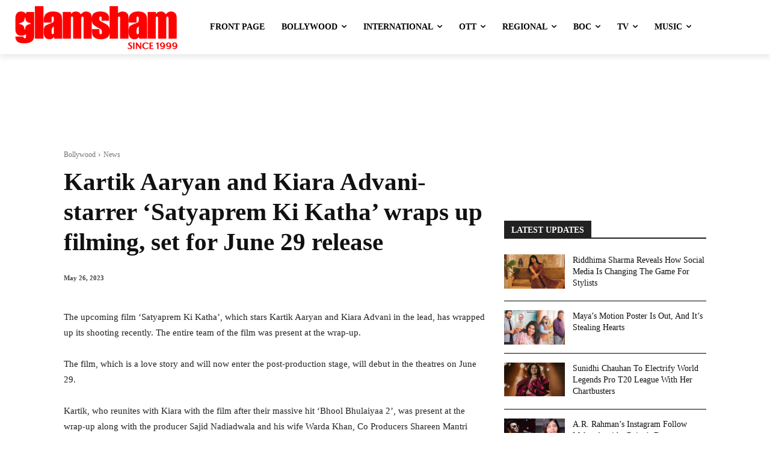

--- FILE ---
content_type: text/html; charset=utf-8
request_url: https://www.google.com/recaptcha/api2/aframe
body_size: 248
content:
<!DOCTYPE HTML><html><head><meta http-equiv="content-type" content="text/html; charset=UTF-8"></head><body><script nonce="HnphPr8HPdHtz9gqJjBzmg">/** Anti-fraud and anti-abuse applications only. See google.com/recaptcha */ try{var clients={'sodar':'https://pagead2.googlesyndication.com/pagead/sodar?'};window.addEventListener("message",function(a){try{if(a.source===window.parent){var b=JSON.parse(a.data);var c=clients[b['id']];if(c){var d=document.createElement('img');d.src=c+b['params']+'&rc='+(localStorage.getItem("rc::a")?sessionStorage.getItem("rc::b"):"");window.document.body.appendChild(d);sessionStorage.setItem("rc::e",parseInt(sessionStorage.getItem("rc::e")||0)+1);localStorage.setItem("rc::h",'1768798757840');}}}catch(b){}});window.parent.postMessage("_grecaptcha_ready", "*");}catch(b){}</script></body></html>